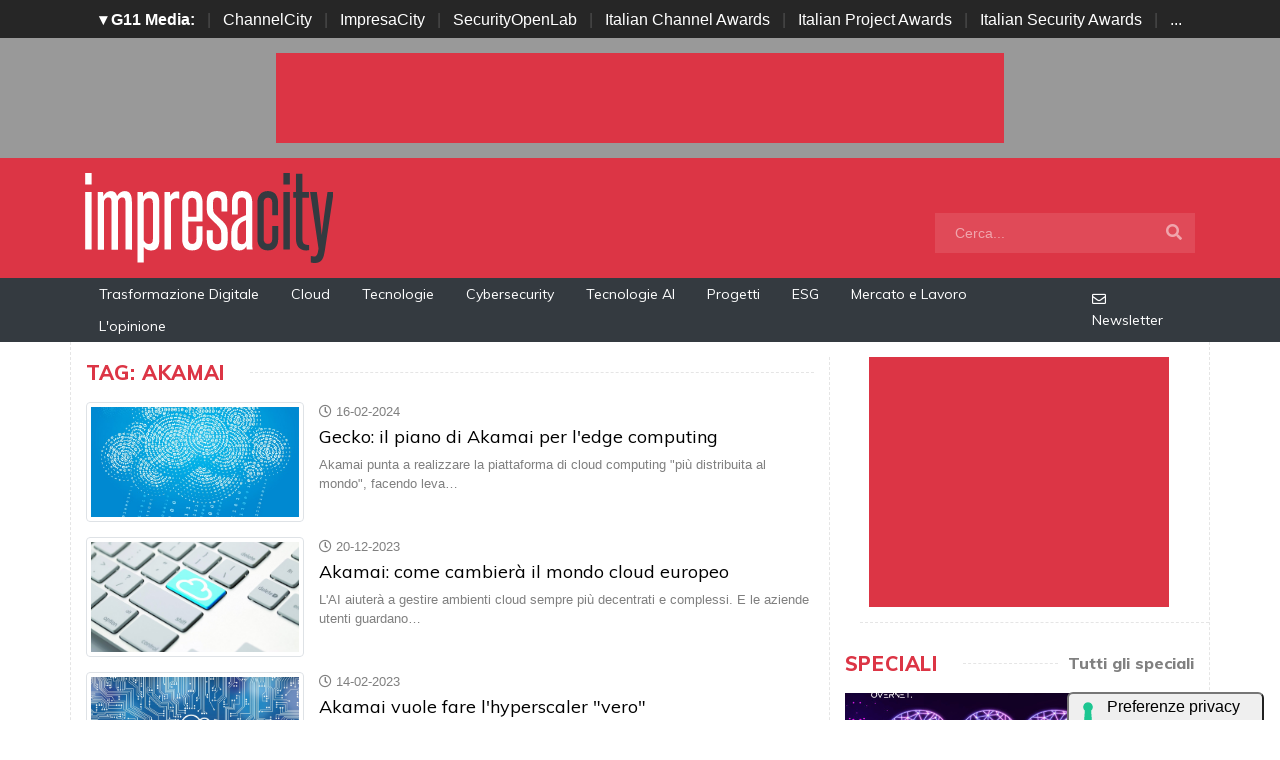

--- FILE ---
content_type: text/html; charset=UTF-8
request_url: https://www.impresacity.it/tag/akamai
body_size: 7706
content:
<!doctype html>
<html lang="it-IT">
<head>


    <meta charset="utf-8">
    <title>Elenco notizie taggate come: akamai</title>
    <meta name="viewport" content="width=device-width, initial-scale=1, shrink-to-fit=no">
    <meta http-equiv="content-language" content="IT" />
    <meta name="title" content="Elenco notizie taggate come: akamai" />
    <meta name="description" content="Tutte le notizie con il tag: akamai sul sito per i rivenditori, system integrator, Var, distributori, vendor hardware e vendor software del mercato ICT" />
    <meta name="keywords" content="impresacity, reseller, system integrator, var, distributori, akamai" />
    <meta name="language" content="it" />
    <meta name="robots" content="INDEX,FOLLOW" />
    <meta name="robots" content="max-snippet:-1, max-image-preview:large, max-video-preview:-1"/>
    <meta name="author" content="ImpresaCity">
    <meta name="image" property="og:image" content="https://www.impresacity.it/img/facebook.jpg">

    <link rel="image_src" href="https://www.impresacity.it/img/facebook.jpg" />
    <link rel="icon" href="https://www.impresacity.it/img/favicon.png" type="image/png" />
    <link rel="amphtml" href="https://www.impresacity.it/tag/akamai" />
    <link rel="canonical" href="https://www.impresacity.it/tag/akamai" />

    <!-- facebook i -->
    <meta property="fb:app_id" content="198876103293">
    <meta property="og:url" content="https://www.impresacity.it/tag/akamai" />
    <meta property="og:type" content="Article" />
    <meta property="og:title" content="Elenco notizie taggate come: akamai" />
    <meta property="og:description" content="Tutte le notizie con il tag: akamai sul sito per i rivenditori, system integrator, Var, distributori, vendor hardware e vendor software del mercato ICT" />
    <meta property="og:image" content="https://www.impresacity.it/img/facebook.jpg" />
    <meta property="og:image:secure_url" content="https://www.impresacity.it/img/facebook.jpg" />
    <meta property="og:site_name" content="impresacity.it"/>
    <meta property="og:image:width"" content="1280"/>
    <meta property="og:image:height" content="720"/>
    <meta property="og:locale" content="it_IT" />
    <meta property="article:publisher" content="https://www.facebook.com/impresacitycity/" />
    <!-- facebook f -->

    <!-- twitter i -->
    <meta name="twitter:card" content="summary_large_image" />
    <meta name="twitter:description" content="Tutte le notizie con il tag: akamai sul sito per i rivenditori, system integrator, Var, distributori, vendor hardware e vendor software del mercato ICT" />
    <meta name="twitter:title" content="Elenco notizie taggate come: akamai" />
    <meta name="twitter:image" content="https://www.impresacity.it/img/facebook.jpg" />
    <!-- twitter f -->

    <!-- dlvr tag -->
        <!-- dlvr tag -->

    
		<!-- cookie -->
			<script type="text/javascript" src="https://embeds.iubenda.com/widgets/a00b60dd-6db6-11ee-8bfc-5ad8d8c564c0.js"></script>
		<!-- cookie -->
    
    
    <link rel="stylesheet" href="https://www.impresacity.it/script/bootstrap/css/bootstrap.min.css">
    <script src="https://www.impresacity.it/script/jquery-3.4.1.min.js"></script>
    <script src="https://www.impresacity.it/script/popper.min.js"></script>
    <script src="https://www.impresacity.it/script/bootstrap/js/bootstrap.min.js"></script>
    <link rel="stylesheet" href="https://www.impresacity.it/script/responsive.css">

    <link rel="stylesheet" href="https://www.impresacity.it/script/fontawesome-free-5.12.1-web/css/all.css">

    <link href="https://fonts.googleapis.com/css?family=Muli:300,400,500,600,700,800,900&display=swap" rel="stylesheet">

    <link rel="stylesheet" href="https://www.impresacity.it/script/style1.css">
    <link rel="stylesheet" href="https://www.impresacity.it/script/style4.css">
    <link rel="stylesheet" href="https://www.impresacity.it/script/style2025.css" />
        
    
	
			<!-- Global site tag (gtag.js) - Google Analytics -->
			<script async src="https://www.googletagmanager.com/gtag/js?id=G-EXPP5QHRZT"></script>
			<script>
			window.dataLayer = window.dataLayer || [];
			function gtag(){dataLayer.push(arguments);}
			gtag('js', new Date());

			gtag('config', 'G-EXPP5QHRZT');
			</script>

    
    

    <script async src="https://securepubads.g.doubleclick.net/tag/js/gpt.js"></script>
    <script>
    window.googletag = window.googletag || {cmd: []};
    googletag.cmd.push(function() {
        googletag.defineSlot('/4143769/impresacity-336x280-A', [300, 250], 'div-gpt-ad-1697547680367-0').addService(googletag.pubads());
        googletag.defineSlot('/4143769/impresacity-336x280-B', [300, 250], 'div-gpt-ad-1697547680367-1').addService(googletag.pubads());
        googletag.defineSlot('/4143769/impresacity-336x280-C', [300, 250], 'div-gpt-ad-1697547680367-2').addService(googletag.pubads());
        googletag.defineSlot('/4143769/impresacity-336x280-D', [300, 250], 'div-gpt-ad-1697547680367-3').addService(googletag.pubads());
        googletag.defineSlot('/4143769/impresacity-728x90', [728, 90], 'div-gpt-ad-1697547680367-4').addService(googletag.pubads());
        googletag.defineSlot('/4143769/impresacity-728x90-A', [728, 90], 'div-gpt-ad-1697547680367-5').addService(googletag.pubads());
        googletag.defineSlot('/4143769/impresacity-728x90-B', [728, 90], 'div-gpt-ad-1697547680367-6').addService(googletag.pubads());
        googletag.defineSlot('/4143769/impresacity-728x90-C', [728, 90], 'div-gpt-ad-1697547680367-7').addService(googletag.pubads());
        googletag.defineSlot('/4143769/impresacity-sfondo', [1, 1], 'div-gpt-ad-1697547680367-8').addService(googletag.pubads());
        /*googletag.pubads().enableSingleRequest();*/
        googletag.pubads().collapseEmptyDivs();
        googletag.enableServices();
    });
    </script>



    <script type="application/ld+json">
    {
      "@context" : "https://schema.org",
      "@type" : "WebSite",
      "name" : "ImpresaCity",
      "alternateName" : "IC",
      "url" : "https://www.impresacity.it/"
    }
    </script>


</head>
<body>









                    <div id='div-gpt-ad-1697547680367-8' style="height: 1px;">
                    <script>
                        googletag.cmd.push(function() { googletag.display('div-gpt-ad-1697547680367-8'); });
                    </script>
                    </div>


            













        <!-- network -->
        <style>
            .g11networks { background-color: #262626; color: #4c4c4c; padding-top: 8px; padding-bottom: 8px; height: 38px;  overflow: hidden; }
            .g11networks .breadcrumb, .g11networks .list-group-item, .g11networks .collapse { background-color: #262626; }
            .g11networks .list-group-item { border:  1px solid rgba(255,255,255,.125); border-width: 0 0 1px; }
            .g11networks .container a { color: white; padding: 0 8px 0 8px; text-decoration: none; }
            .g11networks .container a:hover { background-color: rgba(255,255,255,0.2);}
            .g11networks-container .list-group a { color: #262626; text-decoration: none;}
        </style>

        
        <div class="g11networks">
            <div class="container text-center">
                            <a data-toggle="collapse" href="#collapseg11networks"><strong>	&#9662; G11 Media:</strong></a> | 
                            <a target="_Blank" href="https://www.channelcity.it">ChannelCity</a> | 
                            <a target="_Blank" href="https://www.impresacity.it">ImpresaCity</a> | 
                            <a target="_Blank" href="https://www.securityopenlab.it">SecurityOpenLab</a> | 
                            <a target="_Blank" href="https://www.italianchannelawards.it">Italian Channel Awards</a> | 
                            <a target="_Blank" href="https://www.italianprojectawards.it">Italian Project Awards</a> | 
                            <a target="_Blank" href="https://www.italiansecurityawards.it">Italian Security Awards</a> | 
                            <a data-toggle="collapse" href="#collapseg11networks">...
            </div>
        </div>



            <div class="container g11networks-container">

                    <div class="collapse" id="collapseg11networks">
                        <div class="row">
                            <div class="col-md-4">
                                <ul class="list-group list-group-flush">
                                    <li class="list-group-item"><a target="_Blank" href="https://www.g11media.it"><strong>G11 Media</strong></a></li>
                                    <li class="list-group-item"><a target="_Blank" href="https://www.agendaict.it"><strong>AgendaICT</strong></a></li>
                                    <li class="list-group-item"><a target="_Blank" href="https://www.bitcity.it"><strong>BitCity</strong></a></li>
                                    <li class="list-group-item"><a target="_Blank" href="https://www.channelcity.it"><strong>ChannelCity</strong></a></li>
                                    
                                </ul>
                            </div>   
                            <div class="col-md-4">
                                <ul class="list-group list-group-flush">
                                    <li class="list-group-item"><a target="_Blank" href="https://www.securityopenlab.it"><strong>SecurityOpenLab</strong></a></li>
                                    <li class="list-group-item"><a target="_Blank" href="https://www.greencity.it"><strong>GreenCity</strong></a></li>
                                    <li class="list-group-item"><a target="_Blank" href="https://www.impresacity.it"><strong>ImpresaCity</strong></a></li>
                                    <li class="list-group-item"><a target="_Blank" href="https://www.impresagreen.it"><strong>ImpresaGreen</strong></a></li>
                                </ul>
                            </div>                    
                            <div class="col-md-4">
                                <ul class="list-group list-group-flush">
                                    <li class="list-group-item"><a target="_Blank" href="https://www.innovationopenlab.com"><strong>InnovationOpenLab</strong></a></li>
                                    <li class="list-group-item"><a target="_Blank" href="https://www.innovationcity.it"><strong>InnovationCity</strong></a></li>
                                    <li class="list-group-item"><a target="_Blank" href="https://www.italianchannelawards.it"><strong>Italian Channel Awards</strong></a></li>
                                    <li class="list-group-item"><a target="_Blank" href="https://www.italianprojectawards.it"><strong>Italian Project Awards</strong></a></li>
                                    <li class="list-group-item"><a target="_Blank" href="https://www.italiansecurityawards.it"><strong>Italian Security Awards</strong></a></li>
                                </ul>
                            </div>                    
                        </div>
                    </div>


            </div>

        <!-- network -->










        







<!--- pagina i -->

<div class="pagina" id="pagina">







    <!-- ADV apertura i -->   

    <div class="bg-apertura-adv">

        <div class="container">

            <div class="row">

                <div class="col-12">

                    <div class="adv-728x90">

                        
         
                    <div id='div-gpt-ad-1697547680367-4'>
                    <script>
                        googletag.cmd.push(function() { googletag.display('div-gpt-ad-1697547680367-4'); });
                    </script>
                    </div>


            
                    </div>

                </div>

            </div>

        </div>

    </div>

    <!-- ADV apertura f -->










    <!-- menu superiore i -->



    <nav class="navbar navbar-expand-lg navbar-light menu-superiore">

        <div class="container">



            <div class="logo-up"><a href="https://www.impresacity.it/" title="ImpresaCity"><img class="logo-img" src="https://www.impresacity.it/img/logo-impresacity-bianco.svg" alt="ImpresaCity"></a></div>



            <button class="navbar-toggler" type="button" data-toggle="collapse" data-target="#navbarSupportedContent"

                aria-controls="navbarSupportedContent" aria-expanded="false" aria-label="Toggle navigation">

                <span class="navbar-toggler-icon"></span>

            </button>



            <div class="collapse navbar-collapse" id="navbarSupportedContent">

                <ul class="navbar-nav mr-auto">

                    <li class="nav-item d-block d-sm-none">

                        <a class="nav-link" href="https://www.impresacity.it/"><i class="fas fa-home"></i> Home <span class="sr-only">(current)</span></a>

                    </li>



                    <li class="nav-item d-block d-sm-none">        
                        <a class="nav-link" href="https://www.impresacity.it/categoria/trasformazione-digitale">Trasformazione Digitale</a>
                    </li>    

                    <li class="nav-item d-block d-sm-none">                
                        <a class="nav-link" href="https://www.impresacity.it/categoria/cloud">Cloud</a>
                    </li>

                    <li class="nav-item d-block d-sm-none">                
                        <a class="nav-link" href="https://www.impresacity.it/archivio/tecnologie">Tecnologie</a>
                    </li>    

                    <li class="nav-item d-block d-sm-none">                
                        <a class="nav-link" href="https://www.impresacity.it/categoria/cybersecurity">Cybersecurity</a>
                    </li>    

                    <li class="nav-item d-block d-sm-none">                
                        <a class="nav-link" href="https://www.impresacity.it/categoria/tecnologie-ai">Tecnologie AI</a>
                    </li>    

                    <li class="nav-item d-block d-sm-none">
                        <a class="nav-link" href="https://www.impresacity.it/categoria/progetti">Progetti</a>
                    </li>    

                    <li class="nav-item d-block d-sm-none">
                        <a class="nav-link" href="https://www.impresacity.it/categoria/esg">ESG</a>
                    </li>    

                    <li class="nav-item d-block d-sm-none">
                        <a class="nav-link" href="https://www.impresacity.it/categoria/mercato-e-lavoro">Mercato e Lavoro</a>
                    </li>   
                    
                    <li class="nav-item d-block d-sm-none">
                        <a class="nav-link" href="https://www.impresacity.it/categoria/opinione">L'opinione</a>
                    </li>    





                </ul>



                <form class="form-inline my-2 my-lg-0 menu-cerca"  action="https://www.impresacity.it/cerca" method="get" enctype="application/x-www-form-urlencoded" accept-charset="UTF-8">

                    <input id="s" name="s" class="form-control mr-sm-2" type="search" placeholder="Cerca..." aria-label="Search">

                    <button class="btn my-2 my-sm-0" type="submit"><i class="fa fa-search"></i></button>

                </form>



            </div>



        </div>

    </nav>








    







    <nav class="navbar navbar-expand-lg navbar-light menu-superiore-m">

        <div class="container">

            <div class="sinistra d-none d-sm-block">

                <!-- <a class="nav-link" href="https://www.impresacity.it/"><i class="fas fa-home"></i> Home</a> -->
                <a class="nav-link" href="https://www.impresacity.it/categoria/trasformazione-digitale">Trasformazione Digitale</a>
                <a class="nav-link" href="https://www.impresacity.it/categoria/cloud">Cloud</a>
                <a class="nav-link" href="https://www.impresacity.it/categoria/tecnologie">Tecnologie</a>
                <a class="nav-link" href="https://www.impresacity.it/categoria/cybersecurity">Cybersecurity</a>
                <a class="nav-link" href="https://www.impresacity.it/categoria/tecnologie-ai">Tecnologie AI</a>
                <a class="nav-link" href="https://www.impresacity.it/categoria/progetti">Progetti</a>
                <a class="nav-link" href="https://www.impresacity.it/categoria/esg">ESG</a>
                <a class="nav-link" href="https://www.impresacity.it/categoria/mercato-e-lavoro">Mercato e Lavoro</a>
                <a class="nav-link" href="https://www.impresacity.it/categoria/opinione">L'opinione</a>
                
            </div>

            <div class="destra">



                    <a class="nav-link" target="_Blank" href="https://bitcity.emailsp.com/frontend/forms/Subscription.aspx?idList=4&idForm=133&guid=28530055-23BC-4E37-AD99-3319F2F068F0" title="Iscriviti alla newsltter di ImpresaCity per rimanere sempre aggiornato"><i class="far fa-envelope"></i> Newsletter</a>

            </div>

        </div>

    </nav>

    <!-- menu superiore i -->




    

    





















 



<!-- pagina ricerca i -->



<div class="container container-bianco">

<div class="row sopra-15">

    

    <!-- colonna sinstra i -->

    <div class="col-md-8 divisione-destra">

        







            




            <h2 class="block-title">

                 <span class="titolo"> Tag: akamai</span>

                <span class="bar"></span>

                    

            </h2>









                         

            <div class="media post-lista">

                <div class="immagine link">
                    <div class="immagine-sfondo immagine-tb">
                        <a href="https://www.impresacity.it/news/30793/gecko-il-piano-di-akamai-per-ledge-computing.html" title="Gecko: il piano di Akamai per l'edge computing)">
                            <img class="img-thumbnail" src="https://www.impresacity.it/immagini/2024/01/15/data-cloud.jpg" loading="lazy" alt="Gecko: il piano di Akamai per l'edge computing">
                        </a>
                    </div>
                </div> 

                <div class="media-body post-testi">

                    

                    <div class="data">

                       <i class="far fa-clock"></i>  16-02-2024
                    </div>

            

                    <h5 class="mt-0 titolo"><a href="https://www.impresacity.it/news/30793/gecko-il-piano-di-akamai-per-ledge-computing.html" title="Gecko: il piano di Akamai per l'edge computing">Gecko: il piano di Akamai per l'edge computing</a></h5>

                    <p>Akamai punta a realizzare la piattaforma di cloud computing "più distribuita al mondo", facendo leva&#8230;</p>

                </div>

            </div>

                         

            <div class="media post-lista">

                <div class="immagine link">
                    <div class="immagine-sfondo immagine-tb">
                        <a href="https://www.impresacity.it/news/30377/akamai-come-cambiera-il-mondo-cloud-europeo.html" title="Akamai: come cambierà il mondo cloud europeo)">
                            <img class="img-thumbnail" src="https://www.impresacity.it/immagini/2023/12/07/cloud-key.jpg" loading="lazy" alt="Akamai: come cambierà il mondo cloud europeo">
                        </a>
                    </div>
                </div> 

                <div class="media-body post-testi">

                    

                    <div class="data">

                       <i class="far fa-clock"></i>  20-12-2023
                    </div>

            

                    <h5 class="mt-0 titolo"><a href="https://www.impresacity.it/news/30377/akamai-come-cambiera-il-mondo-cloud-europeo.html" title="Akamai: come cambierà il mondo cloud europeo">Akamai: come cambierà il mondo cloud europeo</a></h5>

                    <p>L'AI aiuterà a gestire ambienti cloud sempre più decentrati e complessi. E le aziende utenti guardano&#8230;</p>

                </div>

            </div>

                         

            <div class="media post-lista">

                <div class="immagine link">
                    <div class="immagine-sfondo immagine-tb">
                        <a href="https://www.impresacity.it/news/28315/akamai-vuole-fare-lhyperscaler-vero.html" title="Akamai vuole fare l'hyperscaler "vero")">
                            <img class="img-thumbnail" src="https://www.impresacity.it/immagini/2023/02/02/cloud-computer.jpg" loading="lazy" alt="Akamai vuole fare l'hyperscaler "vero"">
                        </a>
                    </div>
                </div> 

                <div class="media-body post-testi">

                    

                    <div class="data">

                       <i class="far fa-clock"></i>  14-02-2023
                    </div>

            

                    <h5 class="mt-0 titolo"><a href="https://www.impresacity.it/news/28315/akamai-vuole-fare-lhyperscaler-vero.html" title="Akamai vuole fare l'hyperscaler "vero"">Akamai vuole fare l'hyperscaler "vero"</a></h5>

                    <p>Akamai lancia una offerta di cloud IaaS/PaaS, portando su larga scala i servizi di Linode. E contando&#8230;</p>

                </div>

            </div>

                         

            <div class="media post-lista">

                <div class="immagine link">
                    <div class="immagine-sfondo immagine-tb">
                        <a href="https://www.impresacity.it/news/21811/akamai-con-le-soluzioni-edge-cloud-migliora-la-messaggistica-interna-dell-iot-.html" title="Akamai, con le soluzioni Edge Cloud migliora la messaggistica interna dell'IoT )">
                            <img class="img-thumbnail" src="https://www.impresacity.it/immagini/2019/06/iot-2.jpg" loading="lazy" alt="Akamai, con le soluzioni Edge Cloud migliora la messaggistica interna dell'IoT ">
                        </a>
                    </div>
                </div> 

                <div class="media-body post-testi">

                    

                    <div class="data">

                       <i class="far fa-clock"></i>  14-06-2019
                    </div>

            

                    <h5 class="mt-0 titolo"><a href="https://www.impresacity.it/news/21811/akamai-con-le-soluzioni-edge-cloud-migliora-la-messaggistica-interna-dell-iot-.html" title="Akamai, con le soluzioni Edge Cloud migliora la messaggistica interna dell'IoT ">Akamai, con le soluzioni Edge Cloud migliora la messaggistica interna dell'IoT </a></h5>

                    <p>In particolare, IoT Edge Connect porta l’edge verso la nuova frontiera dei dispositivi connessi e delle&#8230;</p>

                </div>

            </div>

                         

            <div class="media post-lista">

                <div class="immagine link">
                    <div class="immagine-sfondo immagine-tb">
                        <a href="https://www.impresacity.it/news/20939/akamai-e-la-rivincita-dell-edge.html" title="Akamai e la rivincita dell'edge)">
                            <img class="img-thumbnail" src="https://www.impresacity.it/immagini/2018/12/network-1.jpg" loading="lazy" alt="Akamai e la rivincita dell'edge">
                        </a>
                    </div>
                </div> 

                <div class="media-body post-testi">

                    

                    <div class="data">

                       <i class="far fa-clock"></i>  19-12-2018
                    </div>

            

                    <h5 class="mt-0 titolo"><a href="https://www.impresacity.it/news/20939/akamai-e-la-rivincita-dell-edge.html" title="Akamai e la rivincita dell'edge">Akamai e la rivincita dell'edge</a></h5>

                    <p>Il modello edge computing porta in evidenza il ruolo della periferia della rete, confermando in vari&#8230;</p>

                </div>

            </div>

                         

            <div class="media post-lista">

                <div class="immagine link">
                    <div class="immagine-sfondo immagine-tb">
                        <a href="https://www.impresacity.it/news/19106/internet-trend-2018-akamai.html" title="Il 2018 di Internet secondo Akamai)">
                            <img class="img-thumbnail" src="https://www.impresacity.it/immagini/2017/12/web-mobile.jpeg-1.jpg" loading="lazy" alt="Il 2018 di Internet secondo Akamai">
                        </a>
                    </div>
                </div> 

                <div class="media-body post-testi">

                    

                    <div class="data">

                       <i class="far fa-clock"></i>  22-12-2017
                    </div>

            

                    <h5 class="mt-0 titolo"><a href="https://www.impresacity.it/news/19106/internet-trend-2018-akamai.html" title="Il 2018 di Internet secondo Akamai">Il 2018 di Internet secondo Akamai</a></h5>

                    <p>Molte evoluzioni tecnologiche influiranno in modo rilevante sullo sviluppo della Rete nel prossimo anno.&#8230;</p>

                </div>

            </div>

            


           







            



            <div class="divisione"></div>

            <div class="adv-728x90"> 
            
       
                    <div id='div-gpt-ad-1697547680367-5'>
                    <script>
                        googletag.cmd.push(function() { googletag.display('div-gpt-ad-1697547680367-5'); });
                    </script>
                    </div>

             </div>

            <div class="divisione"></div>











            


























            










            <!-- barra di navigazione i -->

            <nav aria-label="Page navigation example">

            <ul class="pagination justify-content-center">

                <li>

                <a class="page-link" href="https://www.impresacity.it/tag/akamai/60"><i class="fas fa-angle-double-left"></i> Precedente</a>

                </li>

                <li class="page-item disabled" >

                <a class="page-link" href="https://www.impresacity.it/tag/akamai/-60">Successiva <i class="fas fa-angle-double-right"></i></a>

                </li>

            </ul>

            </nav>

            <!-- barra di navigazione f -->



                                

            






























    </div>

    <!-- colonna sinstra f -->

    

    <!-- colonna destra i -->

    <div class="col-md-4">

        



       

       













































































            <div class="adv-300x250">
            
        
                <div id='div-gpt-ad-1697547680367-0'>
                <script>
                    googletag.cmd.push(function() { googletag.display('div-gpt-ad-1697547680367-0'); });
                </script>
                </div>


            </div>

            

            <div class="divisione"></div>











                        <!--- lista speciali i --->



                        <h2 class="block-title">

                            <span class="titolo"> Speciali</span>

                            <span class="bar"></span>

                            <span class="bottoni"><a class="title-destra" href="https://www.impresacity.it/speciale">Tutti gli speciali</a></span>

                        </h2>





                        
                        <div class="post-speciali"

                            style="background-image:url(https://www.impresacity.it/immagini/2025/12/18/wpc2025_gpx.jpg)">

                            <div class="post-img">

                                <a href="https://www.impresacity.it/speciali/2025/wpc-2025" class="simple" title="WPC 2025"></a>

                                <div class="mask"></div>

                            </div>

                            <div class="post-sopra">

                                Reportage
                            </div>

                            <div class="post-testi">

                                <h1 class="titolo"><a href="https://www.impresacity.it/speciali/2025/wpc-2025" title="WPC 2025">WPC 2025</a></h1>

                            </div>

                        </div>

                        
                        <div class="post-speciali"

                            style="background-image:url(https://www.impresacity.it/immagini/2025/12/18/speciale-novembre-impresacity.jpg)">

                            <div class="post-img">

                                <a href="https://www.impresacity.it/speciali/2025/speciale-cloud-ibrido-e-multicoud" class="simple" title="Speciale Cloud ibrido e multicloud - Un ecosistema in evoluzione"></a>

                                <div class="mask"></div>

                            </div>

                            <div class="post-sopra">

                                Seciale
                            </div>

                            <div class="post-testi">

                                <h1 class="titolo"><a href="https://www.impresacity.it/speciali/2025/speciale-cloud-ibrido-e-multicoud" title="Speciale Cloud ibrido e multicloud - Un ecosistema in evoluzione">Speciale Cloud ibrido e multicloud - Un ecosistema in evoluzione</a></h1>

                            </div>

                        </div>

                        
                        <div class="post-speciali"

                            style="background-image:url(https://www.impresacity.it/immagini/2025/12/11/red-hat-summit-connect-2025.jpg)">

                            <div class="post-img">

                                <a href="https://www.impresacity.it/speciali/2025/redhat" class="simple" title="Red Hat Summit Connect 2025"></a>

                                <div class="mask"></div>

                            </div>

                            <div class="post-sopra">

                                Reportage
                            </div>

                            <div class="post-testi">

                                <h1 class="titolo"><a href="https://www.impresacity.it/speciali/2025/redhat" title="Red Hat Summit Connect 2025">Red Hat Summit Connect 2025</a></h1>

                            </div>

                        </div>

                        
                        <div class="post-speciali"

                            style="background-image:url(https://www.impresacity.it/immagini/2025/12/04/innovate-roadshow-social.jpg)">

                            <div class="post-img">

                                <a href="https://www.impresacity.it/speciali/2025/dynatrace" class="simple" title="Dynatrace: l’observability che fa la differenza"></a>

                                <div class="mask"></div>

                            </div>

                            <div class="post-sopra">

                                Reportage
                            </div>

                            <div class="post-testi">

                                <h1 class="titolo"><a href="https://www.impresacity.it/speciali/2025/dynatrace" title="Dynatrace: l’observability che fa la differenza">Dynatrace: l’observability che fa la differenza</a></h1>

                            </div>

                        </div>

                        
                        <div class="post-speciali"

                            style="background-image:url(https://www.impresacity.it/immagini/2025/12/04/speciale-normative-e-compliance-it.jpg)">

                            <div class="post-img">

                                <a href="https://www.impresacity.it/speciali/2025/speciale-normative-e-compliance-it" class="simple" title="Speciale normative e compliance IT"></a>

                                <div class="mask"></div>

                            </div>

                            <div class="post-sopra">

                                Speciale
                            </div>

                            <div class="post-testi">

                                <h1 class="titolo"><a href="https://www.impresacity.it/speciali/2025/speciale-normative-e-compliance-it" title="Speciale normative e compliance IT">Speciale normative e compliance IT</a></h1>

                            </div>

                        </div>

                        






                        <!--- lista speciali i --->



















            <div class="divisione"></div>



            <div class="adv-300x250">

            <div id='div-gpt-ad-1697547680367-1'>
                <script>
                    googletag.cmd.push(function() { googletag.display('div-gpt-ad-1697547680367-1'); });
                </script>
                </div>

            </div>

            

            <div class="divisione"></div>















                                <!-- colonna calendario i -->



                                        



                                        <h2 class="block-title">

                                            <span class="titolo"> Calendario</span>

                                            <span class="bar"></span>

                                            <span class="bottoni"><a class="title-destra" href="https://www.impresacity.it/calendario">Tutto</a></span>

                                        </h2>







                                        
                                        <a href="https://www.impresacity.it/calendario/5995/netapp-insight-xtra.html" class="calendario" title="NETAPP INSIGHT XTRA">

                                            <div class="calendariodata">

                                                <div class="calendariogiorno"><strong> Gen </strong> <em> 28</em></div>

                                            </div>

                                            <div class="calendariotitolo">

                                                NETAPP INSIGHT XTRA
                                            </div>



                                        </a>

                                        
                                        <a href="https://www.impresacity.it/calendario/6031/commvault-shift-2026.html" class="calendario" title="Commvault SHIFT 2026">

                                            <div class="calendariodata">

                                                <div class="calendariogiorno"><strong> Feb </strong> <em> 19</em></div>

                                            </div>

                                            <div class="calendariotitolo">

                                                Commvault SHIFT 2026
                                            </div>



                                        </a>

                                        
                                        <a href="https://www.impresacity.it/calendario/6022/summit-ovhcloud-2026-roma.html" class="calendario" title="Summit OVHcloud 2026 - Roma">

                                            <div class="calendariodata">

                                                <div class="calendariogiorno"><strong> Feb </strong> <em> 26</em></div>

                                            </div>

                                            <div class="calendariotitolo">

                                                Summit OVHcloud 2026 - Roma
                                            </div>



                                        </a>

                                        
                                        <a href="https://www.impresacity.it/calendario/6021/summit-ovhcloud-2026-milano.html" class="calendario" title="Summit OVHcloud 2026 - Milano">

                                            <div class="calendariodata">

                                                <div class="calendariogiorno"><strong> Mar </strong> <em> 05</em></div>

                                            </div>

                                            <div class="calendariotitolo">

                                                Summit OVHcloud 2026 - Milano
                                            </div>



                                        </a>

                                        
                                        <a href="https://www.impresacity.it/calendario/6045/crowdtour-2026-milano.html" class="calendario" title="CrowdTour 2026 - Milano">

                                            <div class="calendariodata">

                                                <div class="calendariogiorno"><strong> Mag </strong> <em> 26</em></div>

                                            </div>

                                            <div class="calendariotitolo">

                                                CrowdTour 2026 - Milano
                                            </div>



                                        </a>

                                        
                                        <a href="https://www.impresacity.it/calendario/6041/msp-day-2026.html" class="calendario" title="MSP DAY 2026">

                                            <div class="calendariodata">

                                                <div class="calendariogiorno"><strong> Giu </strong> <em> 11</em></div>

                                            </div>

                                            <div class="calendariotitolo">

                                                MSP DAY 2026
                                            </div>



                                        </a>

                                        




                                    <!-- colonna calendario f -->





















































            <div class="divisione"></div>



            <div class="adv-300x250">
            
      
                <div id='div-gpt-ad-1697547680367-2'>
                <script>
                    googletag.cmd.push(function() { googletag.display('div-gpt-ad-1697547680367-2'); });
                </script>
                </div>

            </div>

            

            <div class="divisione"></div>






            <!-- box rivista i -->

    <h2 class="block-title">
        <span class="titolo"> Magazine</span>
        <span class="bar"></span>
        <span class="bottoni"><a class="title-destra" href="https://www.impresacity.it/magazine">Tutti i numeri</a></span>
    </h2>

    <p class="text-center pl-5 pr-5">
        <a href="https://www.impresacity.it/magazine/37009/impresacity-magazine-n94-anno-2025.html" title="ImpresaCity Magazine">
            <img class="img-fluid" src="https://www.impresacity.it/immagini/2026/01/19/94.jpg" alt="ImpresaCity Magazine">
        </a>
    </p>

    <p class="text-center"><br>
    <a class="btn btn-arancio" href="https://www.impresacity.it/magazine/37009/impresacity-magazine-n94-anno-2025.html">Leggi il Magazine</a>
    </p>

<!-- box rivista f -->





































































    </div>

    <!-- colonna destra f -->

</div>







</div>







<!-- pagina ricerca f -->










<!--- banner chiusura i-->

    <div class="container container-bianco">

        <div class="row sopra-30 sotto-30">

            <div class="col-12">

                <div class="adv-728x90">

                    

                  <script async src="https://pagead2.googlesyndication.com/pagead/js/adsbygoogle.js?client=ca-pub-4939405872491402"
                        crossorigin="anonymous"></script>
                    <!-- G11-728x90-A -->
                    <ins class="adsbygoogle"
                        style="display:inline-block;width:728px;height:90px"
                        data-ad-client="ca-pub-4939405872491402"
                        data-ad-slot="2254044853"></ins>
                    <script>
                        (adsbygoogle = window.adsbygoogle || []).push({});
                    </script>

            
                </div>

            </div>

        </div>

    </div>

<!--- banner chiusura i-->





































<!--- newsletter i -->





<div class="newsletter">

    <div class="container">

        <div class="row">

            <div class="col-12"> 

            

                    <h1 class="text-center">Iscriviti alla nostra newsletter</h1>

                    <p class="text-center">Soluzioni B2B per il Mercato delle Imprese e per la Pubblica Amministrazione</p>

                    <p class="text-center"><a class="btn btn-light"

                    href="https://bitcity.emailsp.com/frontend/forms/Subscription.aspx?idList=4&idForm=133&guid=28530055-23BC-4E37-AD99-3319F2F068F0"

                    target="_Blank">Iscriviti alla newsletter</a></p>

            

            </div>

            

        </div>

    </div>

</div>





<!--- newsletter f -->







































<!--- networks i -->





<div class="networks">

    <div class="container">

        <div class="row">

            <div class="col-12">

            

                        <h1 class="text-center">G11 Media Networks</h1>



                        <ul class="nav justify-content-center">

                            <li class="nav-item">

                                <a class="nav-link" target="_Blank" href="https://www.bitcity.it">BitCity</a>

                            </li>

                            <li class="nav-item">

                                <a class="nav-link" target="_Blank" href="https://www.channelcity.it">ChannelCity</a>

                            </li>

                            <li class="nav-item">

                                <a class="nav-link" target="_Blank" href="https://www.impresacity.it">ImpresaCity</a>

                            </li>

                            <li class="nav-item">

                                <a class="nav-link" target="_Blank" href="https://www.securityopenlab.it">SecurityOpenLab</a>

                            </li>

                            <li class="nav-item">

                                <a class="nav-link" target="_Blank" href="https://www.greencity.it">GreenCity</a>

                            </li>

                            <li class="nav-item">

                                <a class="nav-link" target="_Blank" href="https://www.impresagreen.it">ImpresaGreen</a>

                            </li>

                            <li class="nav-item">

                                <a class="nav-link" target="_Blank" href="https://www.italianchannelawards.it">ItalianChannelAwards</a>

                            </li>

                            <li class="nav-item">

                                <a class="nav-link" target="_Blank" href="https://www.agendaict.it">AgendaIct</a>

                            </li>

                        </ul>



            </div>

        </div>

    </div>

</div>





<!--- networks f -->















































      





<!--- footer i -->





<div class="footer">

    <div class="container">

        <div class="row">

            

            <div class="col-12">
   

                        <ul class="nav justify-content-center">
                            <li class="nav-item">
                                <a class="nav-link" href="https://www.impresacity.it/">Home</a>
                            </li>
                            <li class="nav-item">
                                <a class="nav-link" href="https://www.impresacity.it/speciale">Speciali</a>
                            </li>
                            <li class="nav-item">
                                <a class="nav-link" target="_Blank" href="https://bitcity.emailsp.com/frontend/forms/Subscription.aspx?idList=4&idForm=133&guid=28530055-23BC-4E37-AD99-3319F2F068F0">Newsletter</a>
                            </li>
                            <li class="nav-item">
                                <a class="nav-link" href="https://www.impresacity.it/pagina/9298/redazione.html">Redazione</a>
                            </li>
                            <li class="nav-item">
                                <a class="nav-link" href="https://www.impresacity.it/pagina/9301/copyright.html">Copyright</a>
                            </li>
                            <li class="nav-item">
                                <a class="nav-link" href="https://www.impresacity.it/pagina/9299/pubblicita.html">Pubblicità</a>
                            </li>
                            <li class="nav-item">
                                <a class="nav-link" href="https://www.impresacity.it/rss/rss">RSS</a>
                            </li>                            
                        </ul>

      


                <div class="text-center logo-up"><a href="https://www.impresacity.it/" title="ImpresaCity"><img class="logo-img" src="https://www.impresacity.it/img/logo-impresacity-bianco.svg" alt="ImpresaCity"></a></div>

      

            </div>













            <div class="offset-md-3 col-md-6"> 

                

                <p class="text-center indirizzo">

                ImpresaCity e' un canale di BitCity, testata giornalistica registrata presso il tribunale di Como , <br> n. 21/2007 del

            11/10/2007- Iscrizione ROC n. 15698<br><br>

            

            

            G11 MEDIA S.R.L.

            Sede Legale Via NUOVA VALASSINA, 4 22046 MERONE (CO) - P.IVA/C.F.03062910132

            Registro imprese di Como n. 03062910132 - REA n. 293834 CAPITALE SOCIALE Euro 30.000 i.v.  

            </p>



            </div>

            


            <div class="col-12">

            

                        <ul class="nav justify-content-center">



                            <li class="nav-item">

                                <a class="nav-link" target="_Blank" href="https://www.g11media.it/cookie/">Cookie</a>

                            </li>

                            <li class="nav-item">

                                <a class="nav-link" target="_Blank" href="https://www.g11media.it/privacy">Privacy</a>

                            </li>



                        </ul>





            </div>







        </div>

    </div>

</div>





<!--- footer f -->







</div>

<!--- pagina f -->






                    <div id='div-gpt-ad-1697547680367-8' style="height: 1px;">
                    <script>
                        googletag.cmd.push(function() { googletag.display('div-gpt-ad-1697547680367-8'); });
                    </script>
                    </div>


            

    

				<!-- Histats.com  START  (aync)-->
					<script type="text/javascript">var _Hasync= _Hasync|| [];
					_Hasync.push(['Histats.start', '1,1507282,4,0,0,0,00010000']);
					_Hasync.push(['Histats.fasi', '1']);
					_Hasync.push(['Histats.track_hits', '']);
					(function() {
					var hs = document.createElement('script'); hs.type = 'text/javascript'; hs.async = true;
					hs.src = ('//s10.histats.com/js15_as.js');
					(document.getElementsByTagName('head')[0] || document.getElementsByTagName('body')[0]).appendChild(hs);
					})();</script>
					<noscript><a href="/" target="_blank"><img  src="//sstatic1.histats.com/0.gif?1507282&101" alt="statistiche per siti" border="0"></a></noscript>
				<!-- Histats.com  END  -->

   
    













<div class="server" style="text-align: center; font-size: 11px;">www.impresacity.it - 8.3.23 - 4.6.4</body>

</html>

--- FILE ---
content_type: text/html; charset=utf-8
request_url: https://www.google.com/recaptcha/api2/aframe
body_size: 245
content:
<!DOCTYPE HTML><html><head><meta http-equiv="content-type" content="text/html; charset=UTF-8"></head><body><script nonce="tEB6yncmS2sS4zuOCloQQg">/** Anti-fraud and anti-abuse applications only. See google.com/recaptcha */ try{var clients={'sodar':'https://pagead2.googlesyndication.com/pagead/sodar?'};window.addEventListener("message",function(a){try{if(a.source===window.parent){var b=JSON.parse(a.data);var c=clients[b['id']];if(c){var d=document.createElement('img');d.src=c+b['params']+'&rc='+(localStorage.getItem("rc::a")?sessionStorage.getItem("rc::b"):"");window.document.body.appendChild(d);sessionStorage.setItem("rc::e",parseInt(sessionStorage.getItem("rc::e")||0)+1);localStorage.setItem("rc::h",'1769221313433');}}}catch(b){}});window.parent.postMessage("_grecaptcha_ready", "*");}catch(b){}</script></body></html>

--- FILE ---
content_type: text/css
request_url: https://www.impresacity.it/script/responsive.css
body_size: -50
content:
/* responsive */











--- FILE ---
content_type: text/css
request_url: https://www.impresacity.it/script/style4.css
body_size: 2495
content:
.container-bianco {
    background-color: white;

    border-left: 1px dashed rgba(0, 0, 0, 0.1);
    border-right: 1px dashed rgba(0, 0, 0, 0.1);

    overflow: hidden;

}


.spazio-minimo {

    padding-right: 7.5px;
    padding-left: 7.5px;


}


.lati-15 {
    padding-right: 7.5px;
    padding-left: 7.5px;
}





.divisione {
    border-bottom: 1px dashed rgba(0, 0, 0, 0.1);
    display: -webkit-box;
    display: -ms-flexbox;
    display: flex;
    width: 100%;
    margin: 0 15px 25px 15px;
}




.divisione-solida {
    border-bottom: 1px solid rgba(0, 0, 0, 0.1);
    display: -webkit-box;
    display: -ms-flexbox;
    display: flex;
    width: 100%;
    margin: 0 15px 25px 15px;
}




.divisione-destra {
    border-right: 1px dashed rgba(0, 0, 0, 0.1);
}

.divisione-sinistra {
    border-left: 1px dashed rgba(0, 0, 0, 0.1);
}



/* ######################################################################################################### */



.menu-superiore-m {}



.menu-superiore-m .nav-link {
    display: inline-block;
    padding: .4em 1em;
    color: white;
    font-size: 14px;
}

.menu-superiore-m .nav-link:hover {
    background-color: rgba(255, 255, 255, 0.1);
}






/* ######################################################################################################### */




.calendario {
    display: block;
    margin-bottom: 10Px;
    padding: 0px;
    display: table;
    color: black;
}

.calendario:hover {

    color: #dc3545;
}



.calendariodata {
    padding: 0px;
    display: table-cell;
    width: 70px;
}


.calendariogiorno {
    color: white;
    background-color: #dc3545;
    display: block;
    top: 0;
    left: 0;
    width: 60px;
    height: 60px;
    text-align: center;
    text-transform: uppercase;
    font-weight: 700;
    font-size: 30Px;
}


.calendariogiorno strong {
    color: #FFF;
    background-color: #3C3733;
    display: block;
    width: 100%;
    height: 20px;
    line-height: 20px;
    font-size: 14Px;
}










/* ######################################################################################################### */







.btn-arancio {
    color: #fff;
    background-color: #dc3545;
    border-color: #dc3545;
}










.page-link {
    color: #dc3545;
}








@media (min-width: 0px) and (max-width: 991.98px) {
    .post-rivista {
        padding: 0 40px 0 40px;
    }
}



.post-rivista {}

.post-rivista a img {
    margin-left: auto;
    margin-right: auto;
    box-shadow: 5px 5px 5px 0px rgba(0, 0, 0, 0.75);
}



.post-rivista .corrente {
    background-color: #dc3545;
    padding: 0.4em 0.8em 0.4em 0.8em;
    color: white;
    font-family: 'Muli';
    margin: 15px 0 15px 0;
}

.post-rivista .corrente span {
    font-size: 11px;
}


.post-rivista .articoli {}

.post-rivista .articoli a {
    display: block;
    font-size: 13px;
    font-family: 'Muli';
    font-weight: 400;
    color: black;
    padding-bottom: 3px;
    margin-bottom: 3px;
    /*text-overflow: ellipsis;
    overflow: hidden;
    white-space: nowrap;*/

    border-bottom: 1px dashed rgba(0, 0, 0, 0.1);
}


/* ######################################################################################################### */





.post-lista {
    overflow: hidden;
    margin-bottom: 15px;
}



.post-lista img {
    max-width: 90%;

}



.post-lista .link {
    width: 30%;
    display: block;
    margin-right: 15px;
    height: 120px;
}


.post-lista .post-testi {
    width: 70%;
    font-size: 13px;
    color: grey;
}


.post-lista .post-testi .titolo {
    font-size: 18px;
    font-family: 'Muli';
    font-weight: 400;
}

.post-lista .post-testi .titolo a:hover {
    color: #dc3545;
}



.post-lista .post-testi .titolo a {
    color: black;
}

.post-lista .post-testi .categorie {
    overflow: hidden;
    margin: 0px;
    padding: 0px;
    display: block;
}

.post-lista .post-testi .categorie a {
    font-size: 11px;
    line-height: 11px;
    vertical-align: top;
    color: #dc3545;
}



.post-lista .post-testi .data {
    overflow: hidden;
    margin: 0px;
    padding: 0 0 5px 0;
    display: block;
    color: grey;

}





.post-lista .post-testi .categorie a:hover {
    color: black;
}









@media (min-width: 0px) and (max-width: 991.98px) {


    .post-lista .link {
        width: 20%;

    }


    .post-lista .post-testi {
        width: 80%;
    }



}






/* ######################################################################################################### */



.post-boxata {
    background-color: grey;
    position: relative;
    overflow: hidden;
    background-position: center center;
    background-size: cover;
    height: 300px;
    margin-bottom: 15px;

}

.post-boxata:hover .post-img .mask {
    opacity: 0.4;
}

.post-boxata .post-sopra {

    position: absolute;
    top: 0;
    right: 0;
    padding: 0.2em 0.6em 0.2em 0.6em;
    background-color: white;
    color: black;
    z-index: 2;
    font-size: 12px;
    font-family: 'Muli';
}

.post-boxata .post-testi {
    width: 100%;
    position: absolute;
    bottom: 0;
    padding: 0.8em;
    background: linear-gradient(0deg, rgba(0, 0, 0, 0.9) 0%, rgba(0, 0, 0, 0) 100%);
    color: white;
    z-index: 1;
}

.post-boxata .post-testi .categoria {
    font-size: 12px;
    font-weight: 400;
    padding: 0 0 0.2em 0;
    margin: 0px;
}




.post-boxata .post-testi .titolo {
    font-size: 22px;
    font-family: 'Muli';
    font-weight: 400;
    padding: 0 0 0.2em 0;
    margin: 0px;
    line-height: 1.12em;
    letter-spacing: -1px;
}

.post-boxata .post-testi .titolo a {
    color: white;
}

.post-boxata .post-testi .testo {
    padding: 0 0 0.2em 0;
    margin: 0px;
    font-weight: 300;
}

.post-boxata .post-img .simple {
    display: block;
    width: 100%;
    height: 100%;
    position: absolute;
    z-index: 1;
}

.post-boxata .post-img .mask {
    content: ' ';
    position: absolute;
    z-index: 100;
    top: 0;
    left: 0;
    right: 0;
    bottom: 0;
    width: 100%;
    height: 100%;
    pointer-events: none;
    -webkit-transition: all 0.5s ease;
    -ms-transition: all 0.5s ease;
    transition: all 0.5s ease;
    opacity: 0.001;
    background: #000000;
    z-index: 0;
}


/* ######################################################################################################### */






.post-singole {
    background-color: white;
    overflow: hidden;
    margin-bottom: 15px;
    border-radius: 4px;

}









.post-singole:hover {
    /*background-color: rgba(1, 1, 1, 0.1);*/
    background-color: rgba(150, 150, 150, 1);

}
.post-singole:hover .post-img a{
    color: white !important;

}



.post-singole .post-img {
    background-position: center center;
    background-size: cover;
    width: 100%;
    height: 120px;
}


.post-singole .post-testi {
    width: 100%;
    padding: 0.4em 0.8em 0.4em 0.8em;

}

.post-singole .post-testi .titolo {
    font-size: 16px;
    font-family: 'Muli';
    font-weight: 400;
    padding: 0 0 0.2em 0;
    margin: 0px;
    line-height: 1.12em;
    letter-spacing: -1px;

}

.post-singole .post-testi .titolo a {
    color: black;
}


.post-singole .post-img .simple {
    display: block;
    width: 100%;
    height: 100%;
    position: absolute;
    z-index: 1;
}




/* ######################################################################################################### */















.post-speciali {
    background-color: grey;
    position: relative;
    overflow: hidden;
    background-position: center center;
    background-size: cover;
    height: 140px;
    margin-bottom: 15px;

}



.post-speciali:hover .post-img .mask {
    opacity: 0.4;
}




.post-speciali .post-sopra {
    overflow: hidden;
    background-color: #dc3545;
    position: absolute;
    top: -15px;
    right: -60px;
    display: block;
    font-family: 'Muli';
    text-decoration: none;
    font-size: 11px;
    color: white;
    padding-left: 55px;
    padding-right: 50px;
    padding-top: 30px;
    -ms-transform: rotate(45deg);
    -webkit-transform: rotate(45deg);
    transform: rotate(45deg);
}


.post-speciali .post-testi {
    width: 100%;
    position: absolute;
    bottom: 0;
    padding: 0.8em 0.8em 0.4em 0.8em;
    background: linear-gradient(0deg, rgba(0, 0, 0, 0.9) 0%, rgba(0, 0, 0, 0) 100%);
    color: white;
    z-index: 1;
}


.post-speciali .post-testi .titolo {
    font-size: 18px;
    font-family: 'Muli';
    font-weight: 400;
    padding: 0 0 0.2em 0;
    margin: 0px;
    line-height: 1.12em;
    letter-spacing: -1px;
}

.post-speciali .post-testi .titolo a {
    color: white;
}

.post-speciali .post-testi .testo {
    padding: 0 0 0.2em 0;
    margin: 0px;
    font-weight: 300;
}


.post-speciali .post-img .simple {
    display: block;
    width: 100%;
    height: 100%;
    position: absolute;
    z-index: 1;
}

.post-speciali .post-img .mask {
    content: ' ';
    position: absolute;
    z-index: 100;
    top: 0;
    left: 0;
    right: 0;
    bottom: 0;
    width: 100%;
    height: 100%;
    pointer-events: none;
    -webkit-transition: all 0.5s ease;
    -ms-transition: all 0.5s ease;
    transition: all 0.5s ease;
    opacity: 0.001;
    background: #000000;
    z-index: 0;
}






@media (min-width: 0px) and (max-width: 991.98px) {

    .post-speciali {
        height: 200px;
    }

}








/* ######################################################################################################### */

















/* ######################################################################################################### */



.post-magazine {
    background-color: grey;
    position: relative;
    overflow: hidden;
    background-position: top center;
    background-size: cover;
    height: 115px;
    margin-bottom: 15px;

}

.post-magazine:hover .post-img .mask {
    opacity: 0.4;
}






.post-magazine .post-sopra {
    overflow: hidden;
    background-color: #dc3545;
    position: absolute;
    top: -15px;
    right: -60px;
    display: block;
    font-family: 'Muli';
    text-decoration: none;
    font-size: 11px;
    color: white;
    padding-left: 55px;
    padding-right: 50px;
    padding-top: 30px;
    -ms-transform: rotate(45deg);
    -webkit-transform: rotate(45deg);
    transform: rotate(45deg);
}



.post-magazine .post-testi {
    width: 100%;
    position: absolute;
    bottom: 0;
    padding: 0.8em 0.8em 0.4em 0.8em;
    background: #dc3545;
    color: white;
    z-index: 1;
}


.post-magazine .post-testi .titolo {
    font-size: 18px;
    font-family: 'Muli';
    font-weight: 400;
    padding: 0 0 0.2em 0;
    margin: 0px;
    line-height: 1.12em;
    letter-spacing: -1px;
}

.post-magazine .post-testi .titolo a {
    color: white;
}

.post-magazine .post-testi .testo {
    padding: 0 0 0.2em 0;
    margin: 0px;
    font-weight: 300;
}


.post-magazine .post-img .simple {
    display: block;
    width: 100%;
    height: 100%;
    position: absolute;
    z-index: 1;
}

.post-magazine .post-img .mask {
    content: ' ';
    position: absolute;
    z-index: 100;
    top: 0;
    left: 0;
    right: 0;
    bottom: 0;
    width: 100%;
    height: 100%;
    pointer-events: none;
    -webkit-transition: all 0.5s ease;
    -ms-transition: all 0.5s ease;
    transition: all 0.5s ease;
    opacity: 0.001;
    background: #000000;
    z-index: 0;
}








@media (min-width: 0px) and (max-width: 991.98px) {

    .post-magazine {
        height: 200px;
    }

}








/* ######################################################################################################### */





































.post-approfondimenti {

    height: 250px;
}




.post-approfondimenti-titolo {
    font-size: 18px;
    font-family: 'Muli';
    font-weight: 400;
}

.post-approfondimenti-titolo a {
    color: black;
}


.post-approfondimenti-occhiello {
    font-size: 13px;
    color: grey;
}

.post-approfondimenti-bottone {
    width: 100%;
}



.post-lista-approfondimenti {}

.post-lista-approfondimenti .post-testi .titolo {
    font-size: 16px;
    margin-bottom: 0px;
}



.post-lista-approfondimenti .link {

    height: 0px;
}






/* ######################################################################################################### */





.post-piulette {
    height: 150px;
    border-radius: 10px;

}





.post-piulette .post-testi .titolo {
    font-size: 18px;
}


/* ######################################################################################################### */







.footer {

    background-color: #dc3545;
    padding-top: 25px;
    padding-bottom: 50px;
    color: white;
}







.footer .link {

    font-size: 18px;
    background-color: rgba(255, 255, 255, 0.1);
    padding: .5rem 1rem;
    color: white;

}



.footer .indirizzo {
    font-size: 13px;
    padding: 30px 0 30px 0;

}





.footer ul {
    margin: 0px;
    padding: 0px;
}

.footer ul li {
    text-align: center;
    margin-bottom: 12px;
}

.footer ul li a {
    color: white;
    padding: 0.5em 1em 0.5em 1em;
}

.footer ul li a:hover {
    background-color: rgba(255, 255, 255, 0.1);
}







.newsletter {

    background-color: rgba(220, 53, 69, 1);
    padding-top: 15px;
    padding-bottom: 15px;
    color: white;
}



.newsletter:hover {

    background-color: rgba(169, 40, 53, 1);

}

.newsletter img {

    display: block;
    margin-left: auto;
    margin-right: auto
}




.networks {

    background-color: rgba(0, 0, 0, 0.4);
    padding-top: 25px;
    padding-bottom: 25px;
    color: white;
}

.networks a {
    color: white;

}






.networks a:hover {
    background-color: rgba(255, 255, 255, 0.2);

}


.networks h1 {
    color: rgba(255, 255, 255, 0.4);
    font-size: 14px;
}










/* ##########################################################################################################################################################################*/
/* ##########################################################################################################################################################################*/
/* ##########################################################################################################################################################################*/
/* ##########################################################################################################################################################################*/
/* ##########################################################################################################################################################################*/


.post_primopiano {

    -webkit-border-radius: 0px;
    -ms-border-radius: 0px;
    border-radius: 0px;
    overflow: hidden;
    position: relative;
    z-index: 1;
    /*border-bottom: 1px solid #eee;*/

}





.post_primopiano .post_item {
    margin-bottom: 0px;
    padding-right: 0px;
    padding-left: 0px;

}


.post_primopiano .post_item .post_featured {

    height: 280px;
    margin-bottom: 0;
    background-position: center center;
    background-size: cover;

    -webkit-border-radius: 0px;
    -ms-border-radius: 0px;
    border-radius: 0px;


}




.post_primopiano .post_item:hover .post_featured {
    background-position: 60%;
}




.post_primopiano .post_item .post_header .post_title {
    font-size: 22px;
    padding: 0.8em 0.8em 0.4em 0.8em;

}


.post_primopiano .post_item .post_header .post_meta {
    padding: 0 0 0.4em 0.4em;
    margin: 0 0.8em 0 0.8em !important;

}


.post_primopiano .post_item .post_header {
    /*border-left: 1px solid #eee;*/
}

.post_primopiano .post_item .post_header::first-child {
    /*border-right: 1px solid #eee;*/
}




.post_primopiano .post_item .post_featured .mask,
.post_primopiano .post_item .post_featured img {
    -webkit-border-radius: 0px;
    -ms-border-radius: 0px;
    border-radius: 0px;
    overflow: hidden;
}





/* ---------------------------------------------------------------------------------------------------------------- */






.lista_notizie .post_item {
    background-color: transparent;
    text-align: left;
    overflow: hidden;
    position: relative;

    border-bottom: 1px solid #eee;
}

.lista_notizie .post_item:last-child {

    border-bottom: 0px solid #eee;
}


.lista_notizie .post_item {
    vertical-align: middle;
}




.lista_notizie .post_featured {
    float: none;
    display: inline-block;
    vertical-align: middle;
    /*width: 200px;*/
    height: 128px;
    width: 25%;
    margin: 0;
    margin-bottom: 2em;
}




.lista_notizie .post_featured+.post_body {
    display: inline-block;
    vertical-align: middle;
    /*width: calc(100% - 200px);*/
    width: 75%;
    padding: 0 0 0 30px;
    -webkit-box-sizing: border-box;
    -ms-box-sizing: border-box;
    box-sizing: border-box;
    float: right;
}




@media (min-width: 0px) and (max-width: 991.98px) {
    .lista_notizie .post_featured {
        width: 120px;


    }

    .lista_notizie .post_featured+.post_body {
        width: calc(100% - 120px);
    }
}







.lista_notizie .post_item .post_header .post_title {
    padding: 0 0.8em 0.4em 0;
}












/* ------------------------------------------------------------------------------------------------------ */